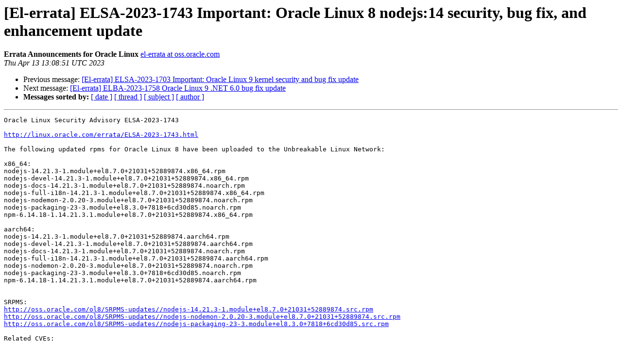

--- FILE ---
content_type: text/html; charset=UTF-8
request_url: https://oss.oracle.com/pipermail/el-errata/2023-April/013909.html
body_size: 1410
content:
<!DOCTYPE HTML PUBLIC "-//W3C//DTD HTML 4.01 Transitional//EN">
<HTML>
 <HEAD>
   <TITLE> [El-errata] ELSA-2023-1743 Important: Oracle Linux 8 nodejs:14 security, bug fix, and enhancement update
   </TITLE>
   <LINK REL="Index" HREF="index.html" >
   <LINK REL="made" HREF="mailto:el-errata%40oss.oracle.com?Subject=Re:%20Re%3A%20%5BEl-errata%5D%20ELSA-2023-1743%20Important%3A%20Oracle%20Linux%208%20nodejs%3A14%0A%20security%2C%20bug%20fix%2C%20and%20enhancement%20update&In-Reply-To=%3Cmailman.32.1681391341.16853.el-errata%40oss.oracle.com%3E">
   <META NAME="robots" CONTENT="index,nofollow">
   <style type="text/css">
       pre {
           white-space: pre-wrap;       /* css-2.1, curent FF, Opera, Safari */
           }
   </style>
   <META http-equiv="Content-Type" content="text/html; charset=us-ascii">
   <LINK REL="Previous"  HREF="013908.html">
   <LINK REL="Next"  HREF="013910.html">
 </HEAD>
 <BODY BGCOLOR="#ffffff">
   <H1>[El-errata] ELSA-2023-1743 Important: Oracle Linux 8 nodejs:14 security, bug fix, and enhancement update</H1>
    <B>Errata Announcements for Oracle Linux</B> 
    <A HREF="mailto:el-errata%40oss.oracle.com?Subject=Re:%20Re%3A%20%5BEl-errata%5D%20ELSA-2023-1743%20Important%3A%20Oracle%20Linux%208%20nodejs%3A14%0A%20security%2C%20bug%20fix%2C%20and%20enhancement%20update&In-Reply-To=%3Cmailman.32.1681391341.16853.el-errata%40oss.oracle.com%3E"
       TITLE="[El-errata] ELSA-2023-1743 Important: Oracle Linux 8 nodejs:14 security, bug fix, and enhancement update">el-errata at oss.oracle.com
       </A><BR>
    <I>Thu Apr 13 13:08:51 UTC 2023</I>
    <P><UL>
        <LI>Previous message: <A HREF="013908.html">[El-errata] ELSA-2023-1703 Important: Oracle Linux 9 kernel security and bug fix update
</A></li>
        <LI>Next message: <A HREF="013910.html">[El-errata] ELBA-2023-1758 Oracle Linux 9 .NET 6.0 bug fix update
</A></li>
         <LI> <B>Messages sorted by:</B> 
              <a href="date.html#13909">[ date ]</a>
              <a href="thread.html#13909">[ thread ]</a>
              <a href="subject.html#13909">[ subject ]</a>
              <a href="author.html#13909">[ author ]</a>
         </LI>
       </UL>
    <HR>  
<!--beginarticle-->
<PRE>Oracle Linux Security Advisory ELSA-2023-1743

<A HREF="http://linux.oracle.com/errata/ELSA-2023-1743.html">http://linux.oracle.com/errata/ELSA-2023-1743.html</A>

The following updated rpms for Oracle Linux 8 have been uploaded to the Unbreakable Linux Network:

x86_64:
nodejs-14.21.3-1.module+el8.7.0+21031+52889874.x86_64.rpm
nodejs-devel-14.21.3-1.module+el8.7.0+21031+52889874.x86_64.rpm
nodejs-docs-14.21.3-1.module+el8.7.0+21031+52889874.noarch.rpm
nodejs-full-i18n-14.21.3-1.module+el8.7.0+21031+52889874.x86_64.rpm
nodejs-nodemon-2.0.20-3.module+el8.7.0+21031+52889874.noarch.rpm
nodejs-packaging-23-3.module+el8.3.0+7818+6cd30d85.noarch.rpm
npm-6.14.18-1.14.21.3.1.module+el8.7.0+21031+52889874.x86_64.rpm

aarch64:
nodejs-14.21.3-1.module+el8.7.0+21031+52889874.aarch64.rpm
nodejs-devel-14.21.3-1.module+el8.7.0+21031+52889874.aarch64.rpm
nodejs-docs-14.21.3-1.module+el8.7.0+21031+52889874.noarch.rpm
nodejs-full-i18n-14.21.3-1.module+el8.7.0+21031+52889874.aarch64.rpm
nodejs-nodemon-2.0.20-3.module+el8.7.0+21031+52889874.noarch.rpm
nodejs-packaging-23-3.module+el8.3.0+7818+6cd30d85.noarch.rpm
npm-6.14.18-1.14.21.3.1.module+el8.7.0+21031+52889874.aarch64.rpm


SRPMS:
<A HREF="http://oss.oracle.com/ol8/SRPMS-updates//nodejs-14.21.3-1.module+el8.7.0+21031+52889874.src.rpm">http://oss.oracle.com/ol8/SRPMS-updates//nodejs-14.21.3-1.module+el8.7.0+21031+52889874.src.rpm</A>
<A HREF="http://oss.oracle.com/ol8/SRPMS-updates//nodejs-nodemon-2.0.20-3.module+el8.7.0+21031+52889874.src.rpm">http://oss.oracle.com/ol8/SRPMS-updates//nodejs-nodemon-2.0.20-3.module+el8.7.0+21031+52889874.src.rpm</A>
<A HREF="http://oss.oracle.com/ol8/SRPMS-updates//nodejs-packaging-23-3.module+el8.3.0+7818+6cd30d85.src.rpm">http://oss.oracle.com/ol8/SRPMS-updates//nodejs-packaging-23-3.module+el8.3.0+7818+6cd30d85.src.rpm</A>

Related CVEs:

CVE-2021-35065
CVE-2022-3517
CVE-2022-4904
CVE-2022-25881
CVE-2022-38900
CVE-2023-23918
CVE-2023-23920




Description of changes:

nodejs
[1:14.21.3-1]
- Rebase to 14.21.3
  Resolves: rhbz#2153712
  Resolves: CVE-2022-25881 CVE-2023-23918 CVE-2023-23920 CVE-2022-38900
  Resolves: CVE-2022-4904

</PRE>


<!--endarticle-->
    <HR>
    <P><UL>
        <!--threads-->
	<LI>Previous message: <A HREF="013908.html">[El-errata] ELSA-2023-1703 Important: Oracle Linux 9 kernel security and bug fix update
</A></li>
	<LI>Next message: <A HREF="013910.html">[El-errata] ELBA-2023-1758 Oracle Linux 9 .NET 6.0 bug fix update
</A></li>
         <LI> <B>Messages sorted by:</B> 
              <a href="date.html#13909">[ date ]</a>
              <a href="thread.html#13909">[ thread ]</a>
              <a href="subject.html#13909">[ subject ]</a>
              <a href="author.html#13909">[ author ]</a>
         </LI>
       </UL>

<hr>
<a href="https://oss.oracle.com/mailman/listinfo/el-errata">More information about the El-errata
mailing list</a><br>
</body></html>
